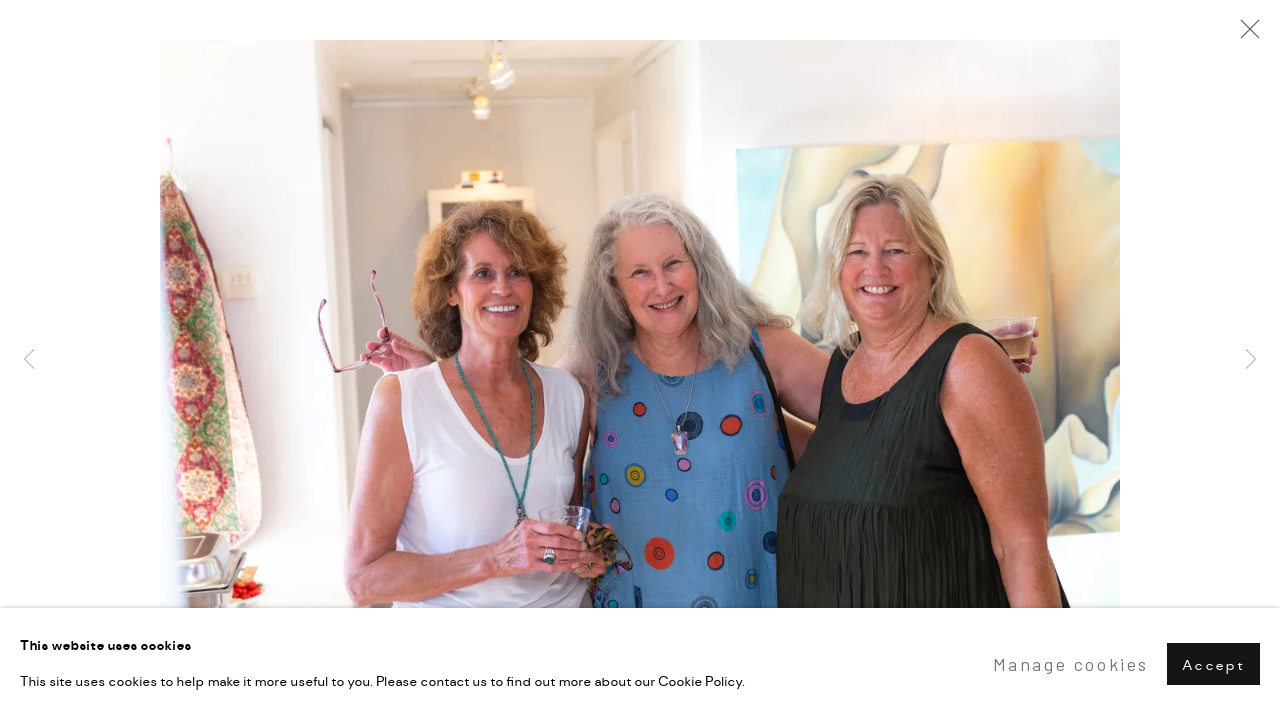

--- FILE ---
content_type: text/css; charset=utf-8
request_url: https://www.rumitree.com/core/dynamic_base.css?c=27042050002205&g=bc25fc2a819761e39073442e10277df0
body_size: 214
content:



    
	/* Gallery core base.css */

	@import url(/lib/g/2.0/styles/base.css?c=27042050002205&g=bc25fc2a819761e39073442e10277df0);


	/* Theme base.css (gallery template websites) */

	@import url(/lib/g/themes/mode/2.1/styles/base.css?c=27042050002205&g=bc25fc2a819761e39073442e10277df0);


/* Local site base.css */

    @import url(/styles/base.css?c=27042050002205&g=bc25fc2a819761e39073442e10277df0);

    @import url(/core/user_custom.css?c=27042050002205&g=bc25fc2a819761e39073442e10277df0);


--- FILE ---
content_type: text/css; charset=utf-8
request_url: https://www.rumitree.com/core/dynamic_main.css?c=27042050002205&g=bc25fc2a819761e39073442e10277df0
body_size: 222
content:



	/* Core layout styles */
	@import url(/lib/g/2.0/styles/layout.css?c=27042050002205&g=bc25fc2a819761e39073442e10277df0);
	
	

		/* Theme main.css (gallery template websites) */
		@import url(/lib/g/themes/mode/2.1/styles/layout.css?c=27042050002205&g=bc25fc2a819761e39073442e10277df0);
	
	/* Theme preset */
		
	
	

/* Website main.css */
	@import url(/styles/main.css?c=27042050002205&g=bc25fc2a819761e39073442e10277df0);







--- FILE ---
content_type: text/css; charset=utf-8
request_url: https://www.rumitree.com/core/user_custom.css?c=27042050002205&g=bc25fc2a819761e39073442e10277df0
body_size: 5172
content:




    
/* CSS imports ------------------- */


            /* Forced mobile nav on all sizes ------------------- */
            @import url('/lib/g/2.0/styles/responsive_topnav.css');
            
                @import url('/lib/g/themes/mode/2.1/styles/responsive_topnav.css');
            
            

    
    /* Font imports ------------------- */

        @import url(https://fonts.googleapis.com/css2?family=Barlow:ital,wght@0,300;0,400;0,500;1,300;1,400;1,500&display=swap);
    
    

        
    /* Background colour --------------*/





    


    #header.header_transparent .dropdown-mask {
        background-color: transparent !important;
    }
    

    
    
    

    


/* Fonts----------------------------- */

    /* Main body font ------------------- */

    /* Heading and emphasis font ------------------- */
        #logo a, #footer,
        #home_splash .content,
        .navigation ul li a,
        .link, .link a, .page_stats,
        .subheading span,
        .subheading, .subtitle, .poster, .date, .price,
        #hero_heading,
        #hero_header .title, #hero_header .subtitle,
        h1, h2, h3, h4, h5, h6,
        .fullscreen_slideshow .hero_splash_text,
        .records_list ul li .content .title, 
        .records_list ul li .content .artist,
        #cover_page_slideshow_pager,
        #mc_embed_signup input.button,
        .countdown_clock,
        #artists-browser .artists-browser-label,
        .artists-browser .artists-browser-label {
                font-family: 'Barlow', Sans-Serif;
                


        }


    /* Navigation font ------------------- */

    
    /* User custom html-font sizing ------------------- */
    
      
        html {
            font-size: 10.25px;
        }
    
    
    /* Title - Heading spacing and transform ------------------- */
        
        
                /* Dynamically adjust font sizes so that headings and titles look larger (as lowercase appears smaller than uppercase) while the body size remains the same -------------------------- */
                
                html {
                    font-size: 14.86px;
                }
                body {
                    font-size: 1.00016823688rem;
                    line-height: 2.48rem;
                }
        
        
        
        h1, h2, h3, h4, h5, h6, #hero_header .title, .fullscreen_slideshow .hero_splash_text,
        #logo a,
        .navigation ul li a,
        #slide_nav_reveal,
        #header_quick_search .inputField,
        #header_quick_search input,
        #header_quick_search select,
        #header_quick_search textarea,
        #header_quick_search #header_quicksearch_btn,
        #footer #artlogic,
        #footer #copyright,
        #footer #copyright .copyright-text,
        #footer .small-links-container,
        .page-artists h1 #artist_years,
        .page-artists h1 .artist_years,
        .event-details-wrapper .event-details span,
        .subsection-press .records_list .content .link a,
        .section-press .records_list .content .link a,
        #store_cart_widget,
        .fullscreen_slideshow .hero_splash_text,
        .fullscreen_slideshow .hero_splash_text .title,
        .fullscreen_slideshow ul li .content h2,
        .fullscreen_slideshow ul li .content h2 a,
        .fullscreen_slideshow ul li .content h2 a:visited,
        .fullscreen_slideshow ul li .content h2 a .separator,
        .fullscreen_slideshow ul li .content h2 a .h1_subtitle,
        #image_gallery #content_module h3,
        .records_list .content h2,
        .records_list .content .subtitle,
        .records_list .content .date,
        .records_list .content .location ,
        .records_list ul li .content .title,
        .records_list ul li .content .artist,
        .feature_panels .panel_image_text_adjacent .content h2,
        .feature_list ul li .content h2,
        .feature_list ul li .content .subtitle,
        .feature_list ul li .content .date,
        .feature_list ul li .content .location,
        .full_list ul li .content h2,
        .full_list ul li .content .subtitle,
        .full_list ul li .content .date,
        .records_list.detail_expand_grid .expander_detail #image_gallery #content_module .subtitle,
        .link,
        .button,
        .simple_list ul li,
        #social_links_list ul li,
        .page_stats .ps_item,
        .page_stats .ps_pages,
        #protected_path_login #container h1,
        #protected_path_login #container label,
        .subheading,
        .poster,
        .subtitle,
        .h1_subtitle,
        .location ,
        .date,
        .price,
        #fancybox-title-main .artist strong,
        #mc_embed_signup input.button,
        #home_splash .content,
        #hero_header .subtitle,
        .feature_panels .panel_hero .hero_heading .subtitle,
        #hero_header .inner,
        .feature_panels .panel_hero .hero_heading > h2,
        .feature_panels .panel_hero .hero_heading > a > h2,
        #cover_page_slideshow_pager,
        #artists-browser,
        .artists-browser ,
        .exhibition-header .h1_subtitle,
        #top_nav #full_nav .has_dropdown_items .dropdown-btn,
        #top_nav #full_nav .has_dropdown_items_mobile .dropdown-btn{
                text-transform: none;
        }

/* Text colours----------------------------- */


    /* Heading and emphasis text colour ------------------- */

    /* Colour None */


    /* Subheading and secondary emphasis text colour ------------------- */

        input, select, textarea,
        .navigation ul li a, .navigation ul li a:visited,
        .records_list .content .description,
        .records_list ul li .content .description,
        
        .subheading, .subtitle, 
        .records_list .content .subtitle,
        .feature_list ul li .content .subtitle,
        .records_list .content .date,
        .records_list .content .location,
        .section-publications .records_list .content .description,
        .image_list ul li .content .title,
        .flow_list ul li .content .title,
        .page_stats .ps_pages, .page_stats .ps_item,
        .price, .date, .location,
        .poster, .subtitle,
        .records_list ul li a:not(.website_contact_form):not(.buy_enquire_detail_link),
        .records_list ul li a:not(.website_contact_form):not(.buy_enquire_detail_link):visited,
        #image_gallery #content_module .detail_view_module,
        .image_list ul li .content,
        .flow_list ul li .content,
        .tile_list ul li .content,
        .tile_list ul li .content .title,
        #shopping_cart_information td.sc_cell_item .details,
        #sc_total_price_container .order_total_wrapper,
        #footer, #footer a:not(.submit_button), #footer a:visited:not(.submit_button),
        .page-artworks #image_gallery .subtitle, 
        .page-artworks .image_list ul li .content,
        .records_list ul li .signed_and_dated,
        .records_list ul li .dimensions,
        .records_list ul li .medium,
        .records_list ul li .read_more_label,
        .records_list ul li .series,
        #artists-browser,
        .artists-browser ,
        .buy_now_enquire>.enquire_button_container.clearwithin > .button > a{
            color: #000000;
        }
        .page_stats .disabled, .ps_item.disabled {
            color: #000000;
            opacity: 0.5;
        }
            .link, .link span, .link a, .link a:visited, #mc_embed_signup input.button {
                color: #000000;
            }

    /* Body/main text colour ------------------- */



    /* Link text color ------------------- */

    

    /* Header layout ------------------- */

    
    
    

    /* Dynamically created grid layout css ------------------- */
    


 /* artfairs - tile_list scatter_list-------------------------------------- */

@media screen and (min-width:1250px) {.records_list.tile_list.scatter_list.grid_dynamic_layout_artfairs ul { width:33.33%; margin-left:8.33%;margin-right:8.33%;}}

                            
                            .records_list.feature_list.grid_dynamic_layout_artfairs:not(.grid_dynamic_layout_exhibitions_featured) ul li .image::after { display:none; }

                            .records_list.feature_list.grid_dynamic_layout_artfairs:not(.grid_dynamic_layout_exhibitions_featured) ul li .image > span { display:block; position: static }

                        
                            .records_list.grid_dynamic_layout_artfairs ul li .image > span.objectfit-fallback-bg { background-size:contain; }

                        .records_list.grid_dynamic_layout_artfairs ul li .image > span { -webkit-justify-content:center; justify-content: center; -webkit-align-items:center; -ms-flex-align: center; align-items: center; }

                                
                                    .records_list.grid_dynamic_layout_artfairs ul li .image::after { padding-top:100.0%; }

                                @media screen and (min-width:1250px) {

                            .records_list.grid_dynamic_layout_artfairs .tile_list_formatted { margin-right: -20px; }

                            .records_list.grid_dynamic_layout_artfairs .tile_list_formatted ul { padding-right: 20px; }

                            }
                        


 /* instagram - image_list-------------------------------------- */

@media screen and (min-width:1250px) {.records_list.grid_dynamic_layout_instagram:not(.feature_list) > ul > li { width:50.0% }}

                            
                            .records_list.feature_list.grid_dynamic_layout_instagram:not(.grid_dynamic_layout_exhibitions_featured) ul li .image::after { display:none; }

                            .records_list.feature_list.grid_dynamic_layout_instagram:not(.grid_dynamic_layout_exhibitions_featured) ul li .image > span { display:block; position: static }

                        
                            .records_list.grid_dynamic_layout_instagram ul li .image > span.objectfit-fallback-bg { background-size:contain; }

                        .records_list.grid_dynamic_layout_instagram ul li .image > span { -webkit-justify-content:center; justify-content: center; -webkit-align-items:center; -ms-flex-align: center; align-items: center; }

                                
                                    .records_list.grid_dynamic_layout_instagram ul li .image::after { padding-top:100.0%; }

                                @media screen and (min-width:1250px) {

                                .records_list.grid_dynamic_layout_instagram > ul { margin-right: -20px; }

                                .records_list.grid_dynamic_layout_instagram > ul > li { padding-right: 20px; }

                                }
                            


 /* artworks - tile_list scatter_list-------------------------------------- */

@media screen and (min-width:1250px) {.records_list.tile_list.scatter_list.grid_dynamic_layout_artworks ul { width:33.33%; margin-left:8.33%;margin-right:8.33%;}}

                            
                            .records_list.feature_list.grid_dynamic_layout_artworks:not(.grid_dynamic_layout_exhibitions_featured) ul li .image::after { display:none; }

                            .records_list.feature_list.grid_dynamic_layout_artworks:not(.grid_dynamic_layout_exhibitions_featured) ul li .image > span { display:block; position: static }

                        
                            .records_list.grid_dynamic_layout_artworks ul li .image > span.objectfit-fallback-bg { background-size:contain; }

                        .records_list.grid_dynamic_layout_artworks ul li .image > span { -webkit-justify-content:center; justify-content: center; -webkit-align-items:center; -ms-flex-align: center; align-items: center; }

                                
                                    .records_list.grid_dynamic_layout_artworks ul li .image::after { padding-top:100.0%; }

                                @media screen and (min-width:1250px) {

                            .records_list.grid_dynamic_layout_artworks .tile_list_formatted { margin-right: -20px; }

                            .records_list.grid_dynamic_layout_artworks .tile_list_formatted ul { padding-right: 20px; }

                            }
                        


 /* default image grid - tile_list scatter_list-------------------------------------- */

@media screen and (min-width:1250px) {.records_list.tile_list.scatter_list.grid_dynamic_layout_default_image_grid ul { width:33.33%; margin-left:8.33%;margin-right:8.33%;}}

                            
                            .records_list.feature_list.grid_dynamic_layout_default_image_grid:not(.grid_dynamic_layout_exhibitions_featured) ul li .image::after { display:none; }

                            .records_list.feature_list.grid_dynamic_layout_default_image_grid:not(.grid_dynamic_layout_exhibitions_featured) ul li .image > span { display:block; position: static }

                        
                            .records_list.grid_dynamic_layout_default_image_grid ul li .image > span.objectfit-fallback-bg { background-size:contain; }

                        .records_list.grid_dynamic_layout_default_image_grid ul li .image > span { -webkit-justify-content:center; justify-content: center; -webkit-align-items:center; -ms-flex-align: center; align-items: center; }

                                
                                    .records_list.grid_dynamic_layout_default_image_grid ul li .image::after { padding-top:100.0%; }

                                @media screen and (min-width:1250px) {

                            .records_list.grid_dynamic_layout_default_image_grid .tile_list_formatted { margin-right: -20px; }

                            .records_list.grid_dynamic_layout_default_image_grid .tile_list_formatted ul { padding-right: 20px; }

                            }
                        


 /* video - tile_list scatter_list-------------------------------------- */

@media screen and (min-width:1250px) {.records_list.tile_list.scatter_list.grid_dynamic_layout_video ul { width:33.33%; margin-left:8.33%;margin-right:8.33%;}}

                            
                                .records_list.grid_dynamic_layout_video ul li img { object-fit: cover; width: 100%; height: 100%; }

                                .records_list.grid_dynamic_layout_video ul li .image > span.objectfit-fallback-bg { background-size:cover; }

                                .records_list.grid_dynamic_layout_video ul li .image > span > a { height: 100%; }

                                .browser-msie .records_list.grid_dynamic_layout_video ul li img { font-family:object-fit; }

                                .browser-msie .records_list.grid_dynamic_layout_video ul li img:first-letter { font-family:object-fit; }

                            
                                .records_list.grid_dynamic_layout_video ul li .image::after {display:block;}
                                .records_list.grid_dynamic_layout_video ul li .image > span {position: absolute;}

                            
                                    .records_list.grid_dynamic_layout_video ul li .image::after { padding-top:66.6666666667%; }

                                @media screen and (min-width:1250px) {

                            .records_list.grid_dynamic_layout_video .tile_list_formatted { margin-right: -20px; }

                            .records_list.grid_dynamic_layout_video .tile_list_formatted ul { padding-right: 20px; }

                            }
                        


 /* default grid - tile_list scatter_list-------------------------------------- */

@media screen and (min-width:1250px) {.records_list.tile_list.scatter_list.grid_dynamic_layout_default_grid ul { width:33.33%; margin-left:8.33%;margin-right:8.33%;}}

                            
                            .records_list.feature_list.grid_dynamic_layout_default_grid:not(.grid_dynamic_layout_exhibitions_featured) ul li .image::after { display:none; }

                            .records_list.feature_list.grid_dynamic_layout_default_grid:not(.grid_dynamic_layout_exhibitions_featured) ul li .image > span { display:block; position: static }

                        
                            .records_list.grid_dynamic_layout_default_grid ul li .image > span.objectfit-fallback-bg { background-size:contain; }

                        .records_list.grid_dynamic_layout_default_grid ul li .image > span { -webkit-justify-content:center; justify-content: center; -webkit-align-items:center; -ms-flex-align: center; align-items: center; }

                                
                                    .records_list.grid_dynamic_layout_default_grid ul li .image::after { padding-top:100.0%; }

                                @media screen and (min-width:1250px) {

                            .records_list.grid_dynamic_layout_default_grid .tile_list_formatted { margin-right: -20px; }

                            .records_list.grid_dynamic_layout_default_grid .tile_list_formatted ul { padding-right: 20px; }

                            }
                        


 /* artists - tile_list scatter_list-------------------------------------- */

@media screen and (min-width:1250px) {.records_list.tile_list.scatter_list.grid_dynamic_layout_artists ul { width:25.0%; margin-left:4.16%;margin-right:4.16%;}}

                            
                            .records_list.feature_list.grid_dynamic_layout_artists:not(.grid_dynamic_layout_exhibitions_featured) ul li .image::after { display:none; }

                            .records_list.feature_list.grid_dynamic_layout_artists:not(.grid_dynamic_layout_exhibitions_featured) ul li .image > span { display:block; position: static }

                        
                            .records_list.grid_dynamic_layout_artists ul li .image > span.objectfit-fallback-bg { background-size:contain; }

                        .records_list.grid_dynamic_layout_artists ul li .image > span { -webkit-justify-content:center; justify-content: center; -webkit-align-items:center; -ms-flex-align: center; align-items: center; }

                                
                                    .records_list.grid_dynamic_layout_artists ul li .image::after { padding-top:100.0%; }

                                @media screen and (min-width:1250px) {

                            .records_list.grid_dynamic_layout_artists .tile_list_formatted { margin-right: -20px; }

                            .records_list.grid_dynamic_layout_artists .tile_list_formatted ul { padding-right: 20px; }

                            }
                        


 /* video featured - feature_list-------------------------------------- */

@media screen and (min-width:1250px) {.records_list.feature_list.grid_dynamic_layout_video_featured ul { width:100%;}}

                            
                            .records_list.feature_list.grid_dynamic_layout_video_featured:not(.grid_dynamic_layout_exhibitions_featured) ul li .image::after { display:none; }

                            .records_list.feature_list.grid_dynamic_layout_video_featured:not(.grid_dynamic_layout_exhibitions_featured) ul li .image > span { display:block; position: static }

                        
                            .records_list.grid_dynamic_layout_video_featured ul li .image > span.objectfit-fallback-bg { background-size:contain; }

                        .records_list.grid_dynamic_layout_video_featured ul li .image > span { -webkit-justify-content:center; justify-content: center; -webkit-align-items:center; -ms-flex-align: center; align-items: center; }

                                
                                    .records_list.grid_dynamic_layout_video_featured ul li .image::after { padding-top:100.0%; }

                                


 /* artist works categories - image_list-------------------------------------- */

@media screen and (min-width:1250px) {.records_list.grid_dynamic_layout_artist_works_categories:not(.feature_list) > ul > li { width:33.33% }}

                            
                            .records_list.feature_list.grid_dynamic_layout_artist_works_categories:not(.grid_dynamic_layout_exhibitions_featured) ul li .image::after { display:none; }

                            .records_list.feature_list.grid_dynamic_layout_artist_works_categories:not(.grid_dynamic_layout_exhibitions_featured) ul li .image > span { display:block; position: static }

                        
                            .records_list.grid_dynamic_layout_artist_works_categories ul li .image > span.objectfit-fallback-bg { background-size:contain; }

                        .records_list.grid_dynamic_layout_artist_works_categories ul li .image > span { -webkit-justify-content:center; justify-content: center; -webkit-align-items:center; -ms-flex-align: center; align-items: center; }

                                
                                    .records_list.grid_dynamic_layout_artist_works_categories ul li .image::after { padding-top:100.0%; }

                                @media screen and (min-width:1250px) {

                                .records_list.grid_dynamic_layout_artist_works_categories > ul { margin-right: -20px; }

                                .records_list.grid_dynamic_layout_artist_works_categories > ul > li { padding-right: 20px; }

                                }
                            


 /* exhibitions - tile_list scatter_list-------------------------------------- */

@media screen and (min-width:1250px) {.records_list.tile_list.scatter_list.grid_dynamic_layout_exhibitions ul { width:33.33%; margin-left:8.33%;margin-right:8.33%;}}

                            
                            .records_list.feature_list.grid_dynamic_layout_exhibitions:not(.grid_dynamic_layout_exhibitions_featured) ul li .image::after { display:none; }

                            .records_list.feature_list.grid_dynamic_layout_exhibitions:not(.grid_dynamic_layout_exhibitions_featured) ul li .image > span { display:block; position: static }

                        
                            .records_list.grid_dynamic_layout_exhibitions ul li .image > span.objectfit-fallback-bg { background-size:contain; }

                        .records_list.grid_dynamic_layout_exhibitions ul li .image > span { -webkit-justify-content:center; justify-content: center; -webkit-align-items:center; -ms-flex-align: center; align-items: center; }

                                
                                    .records_list.grid_dynamic_layout_exhibitions ul li .image::after { padding-top:100.0%; }

                                @media screen and (min-width:1250px) {

                            .records_list.grid_dynamic_layout_exhibitions .tile_list_formatted { margin-right: -20px; }

                            .records_list.grid_dynamic_layout_exhibitions .tile_list_formatted ul { padding-right: 20px; }

                            }
                        


 /* events works - tile_list scatter_list-------------------------------------- */

@media screen and (min-width:1250px) {.records_list.tile_list.scatter_list.grid_dynamic_layout_events ul { width:33.33%; margin-left:8.33%;margin-right:8.33%;}}

                            
                            .records_list.feature_list.grid_dynamic_layout_events:not(.grid_dynamic_layout_exhibitions_featured) ul li .image::after { display:none; }

                            .records_list.feature_list.grid_dynamic_layout_events:not(.grid_dynamic_layout_exhibitions_featured) ul li .image > span { display:block; position: static }

                        
                            .records_list.grid_dynamic_layout_events ul li .image > span.objectfit-fallback-bg { background-size:contain; }

                        .records_list.grid_dynamic_layout_events ul li .image > span { -webkit-justify-content:center; justify-content: center; -webkit-align-items:center; -ms-flex-align: center; align-items: center; }

                                
                                    .records_list.grid_dynamic_layout_events ul li .image::after { padding-top:100.0%; }

                                @media screen and (min-width:1250px) {

                            .records_list.grid_dynamic_layout_events .tile_list_formatted { margin-right: -20px; }

                            .records_list.grid_dynamic_layout_events .tile_list_formatted ul { padding-right: 20px; }

                            }
                        


 /* exhibitions installation - tile_list scatter_list-------------------------------------- */

@media screen and (min-width:1250px) {.records_list.tile_list.scatter_list.grid_dynamic_layout_exhibitions_installation ul { width:33.33%; margin-left:8.33%;margin-right:8.33%;}}

                            
                            .records_list.feature_list.grid_dynamic_layout_exhibitions_installation:not(.grid_dynamic_layout_exhibitions_featured) ul li .image::after { display:none; }

                            .records_list.feature_list.grid_dynamic_layout_exhibitions_installation:not(.grid_dynamic_layout_exhibitions_featured) ul li .image > span { display:block; position: static }

                        
                            .records_list.grid_dynamic_layout_exhibitions_installation ul li .image > span.objectfit-fallback-bg { background-size:contain; }

                        .records_list.grid_dynamic_layout_exhibitions_installation ul li .image > span { -webkit-justify-content:center; justify-content: center; -webkit-align-items:center; -ms-flex-align: center; align-items: center; }

                                
                                    .records_list.grid_dynamic_layout_exhibitions_installation ul li .image::after { padding-top:100.0%; }

                                @media screen and (min-width:1250px) {

                            .records_list.grid_dynamic_layout_exhibitions_installation .tile_list_formatted { margin-right: -20px; }

                            .records_list.grid_dynamic_layout_exhibitions_installation .tile_list_formatted ul { padding-right: 20px; }

                            }
                        


 /* artist installation - tile_list scatter_list-------------------------------------- */

@media screen and (min-width:1250px) {.records_list.tile_list.scatter_list.grid_dynamic_layout_artist_installation ul { width:33.33%; margin-left:8.33%;margin-right:8.33%;}}

                            
                            .records_list.feature_list.grid_dynamic_layout_artist_installation:not(.grid_dynamic_layout_exhibitions_featured) ul li .image::after { display:none; }

                            .records_list.feature_list.grid_dynamic_layout_artist_installation:not(.grid_dynamic_layout_exhibitions_featured) ul li .image > span { display:block; position: static }

                        
                            .records_list.grid_dynamic_layout_artist_installation ul li .image > span.objectfit-fallback-bg { background-size:contain; }

                        .records_list.grid_dynamic_layout_artist_installation ul li .image > span { -webkit-justify-content:center; justify-content: center; -webkit-align-items:center; -ms-flex-align: center; align-items: center; }

                                
                                    .records_list.grid_dynamic_layout_artist_installation ul li .image::after { padding-top:100.0%; }

                                @media screen and (min-width:1250px) {

                            .records_list.grid_dynamic_layout_artist_installation .tile_list_formatted { margin-right: -20px; }

                            .records_list.grid_dynamic_layout_artist_installation .tile_list_formatted ul { padding-right: 20px; }

                            }
                        


 /* blog - reading_list-------------------------------------- */


                                .records_list.grid_dynamic_layout_blog ul li img { object-fit: cover; width: 100%; height: 100%; }

                                .records_list.grid_dynamic_layout_blog ul li .image > span.objectfit-fallback-bg { background-size:cover; }

                                .records_list.grid_dynamic_layout_blog ul li .image > span > a { height: 100%; }

                                .browser-msie .records_list.grid_dynamic_layout_blog ul li img { font-family:object-fit; }

                                .browser-msie .records_list.grid_dynamic_layout_blog ul li img:first-letter { font-family:object-fit; }

                            
                                    .records_list.grid_dynamic_layout_blog ul li .image::after { padding-top:66.6666666667%; }

                                


 /* store featured - feature_list-------------------------------------- */

@media screen and (min-width:1250px) {.records_list.feature_list.grid_dynamic_layout_store_featured ul { width:100%;}}

                            
                            .records_list.feature_list.grid_dynamic_layout_store_featured:not(.grid_dynamic_layout_exhibitions_featured) ul li .image::after { display:none; }

                            .records_list.feature_list.grid_dynamic_layout_store_featured:not(.grid_dynamic_layout_exhibitions_featured) ul li .image > span { display:block; position: static }

                        
                            .records_list.grid_dynamic_layout_store_featured ul li .image > span.objectfit-fallback-bg { background-size:contain; }

                        .records_list.grid_dynamic_layout_store_featured ul li .image > span { -webkit-justify-content:center; justify-content: center; -webkit-align-items:center; -ms-flex-align: center; align-items: center; }

                                
                                    .records_list.grid_dynamic_layout_store_featured ul li .image::after { padding-top:100.0%; }

                                


 /* events featured - feature_list-------------------------------------- */

@media screen and (min-width:1250px) {.records_list.feature_list.grid_dynamic_layout_events_featured ul { width:100%;}}

                            
                            .records_list.feature_list.grid_dynamic_layout_events_featured:not(.grid_dynamic_layout_exhibitions_featured) ul li .image::after { display:none; }

                            .records_list.feature_list.grid_dynamic_layout_events_featured:not(.grid_dynamic_layout_exhibitions_featured) ul li .image > span { display:block; position: static }

                        
                            .records_list.grid_dynamic_layout_events_featured ul li .image > span.objectfit-fallback-bg { background-size:contain; }

                        .records_list.grid_dynamic_layout_events_featured ul li .image > span { -webkit-justify-content:center; justify-content: center; -webkit-align-items:center; -ms-flex-align: center; align-items: center; }

                                
                                    .records_list.grid_dynamic_layout_events_featured ul li .image::after { padding-top:100.0%; }

                                


 /* artwork categories landing - tile_list scatter_list-------------------------------------- */

@media screen and (min-width:1250px) {.records_list.tile_list.scatter_list.grid_dynamic_layout_artwork_categories_landing ul { width:33.33%; margin-left:8.33%;margin-right:8.33%;}}

                            
                            .records_list.feature_list.grid_dynamic_layout_artwork_categories_landing:not(.grid_dynamic_layout_exhibitions_featured) ul li .image::after { display:none; }

                            .records_list.feature_list.grid_dynamic_layout_artwork_categories_landing:not(.grid_dynamic_layout_exhibitions_featured) ul li .image > span { display:block; position: static }

                        
                            .records_list.grid_dynamic_layout_artwork_categories_landing ul li .image > span.objectfit-fallback-bg { background-size:contain; }

                        .records_list.grid_dynamic_layout_artwork_categories_landing ul li .image > span { -webkit-justify-content:center; justify-content: center; -webkit-align-items:center; -ms-flex-align: center; align-items: center; }

                                
                                    .records_list.grid_dynamic_layout_artwork_categories_landing ul li .image::after { padding-top:100.0%; }

                                @media screen and (min-width:1250px) {

                            .records_list.grid_dynamic_layout_artwork_categories_landing .tile_list_formatted { margin-right: -20px; }

                            .records_list.grid_dynamic_layout_artwork_categories_landing .tile_list_formatted ul { padding-right: 20px; }

                            }
                        


 /* events - tile_list scatter_list-------------------------------------- */

@media screen and (min-width:1250px) {.records_list.tile_list.scatter_list.grid_dynamic_layout_events ul { width:33.33%; margin-left:8.33%;margin-right:8.33%;}}

                            
                            .records_list.feature_list.grid_dynamic_layout_events:not(.grid_dynamic_layout_exhibitions_featured) ul li .image::after { display:none; }

                            .records_list.feature_list.grid_dynamic_layout_events:not(.grid_dynamic_layout_exhibitions_featured) ul li .image > span { display:block; position: static }

                        
                            .records_list.grid_dynamic_layout_events ul li .image > span.objectfit-fallback-bg { background-size:contain; }

                        .records_list.grid_dynamic_layout_events ul li .image > span { -webkit-justify-content:center; justify-content: center; -webkit-align-items:center; -ms-flex-align: center; align-items: center; }

                                
                                    .records_list.grid_dynamic_layout_events ul li .image::after { padding-top:100.0%; }

                                @media screen and (min-width:1250px) {

                            .records_list.grid_dynamic_layout_events .tile_list_formatted { margin-right: -20px; }

                            .records_list.grid_dynamic_layout_events .tile_list_formatted ul { padding-right: 20px; }

                            }
                        


 /* store - tile_list scatter_list-------------------------------------- */

@media screen and (min-width:1250px) {.records_list.tile_list.scatter_list.grid_dynamic_layout_store ul { width:33.33%; margin-left:8.33%;margin-right:8.33%;}}

                            
                            .records_list.feature_list.grid_dynamic_layout_store:not(.grid_dynamic_layout_exhibitions_featured) ul li .image::after { display:none; }

                            .records_list.feature_list.grid_dynamic_layout_store:not(.grid_dynamic_layout_exhibitions_featured) ul li .image > span { display:block; position: static }

                        
                            .records_list.grid_dynamic_layout_store ul li .image > span.objectfit-fallback-bg { background-size:contain; }

                        .records_list.grid_dynamic_layout_store ul li .image > span { -webkit-justify-content:center; justify-content: center; -webkit-align-items:center; -ms-flex-align: center; align-items: center; }

                                
                                    .records_list.grid_dynamic_layout_store ul li .image::after { padding-top:100.0%; }

                                @media screen and (min-width:1250px) {

                            .records_list.grid_dynamic_layout_store .tile_list_formatted { margin-right: -20px; }

                            .records_list.grid_dynamic_layout_store .tile_list_formatted ul { padding-right: 20px; }

                            }
                        


 /* default feature grid - feature_list-------------------------------------- */

@media screen and (min-width:1250px) {.records_list.feature_list.grid_dynamic_layout_default_feature_grid ul { width:100%;}}

                            
                            .records_list.feature_list.grid_dynamic_layout_default_feature_grid:not(.grid_dynamic_layout_exhibitions_featured) ul li .image::after { display:none; }

                            .records_list.feature_list.grid_dynamic_layout_default_feature_grid:not(.grid_dynamic_layout_exhibitions_featured) ul li .image > span { display:block; position: static }

                        
                            .records_list.grid_dynamic_layout_default_feature_grid ul li .image > span.objectfit-fallback-bg { background-size:contain; }

                        .records_list.grid_dynamic_layout_default_feature_grid ul li .image > span { -webkit-justify-content:center; justify-content: center; -webkit-align-items:center; -ms-flex-align: center; align-items: center; }

                                
                                    .records_list.grid_dynamic_layout_default_feature_grid ul li .image::after { padding-top:100.0%; }

                                


 /* feature panels - tile_list scatter_list-------------------------------------- */

@media screen and (min-width:1250px) {.records_list.tile_list.scatter_list.grid_dynamic_layout_feature_panels ul { width:33.33%; margin-left:8.33%;margin-right:8.33%;}}

                            
                            .records_list.feature_list.grid_dynamic_layout_feature_panels:not(.grid_dynamic_layout_exhibitions_featured) ul li .image::after { display:none; }

                            .records_list.feature_list.grid_dynamic_layout_feature_panels:not(.grid_dynamic_layout_exhibitions_featured) ul li .image > span { display:block; position: static }

                        
                            .records_list.grid_dynamic_layout_feature_panels ul li .image > span.objectfit-fallback-bg { background-size:contain; }

                        .records_list.grid_dynamic_layout_feature_panels ul li .image > span { -webkit-justify-content:center; justify-content: center; -webkit-align-items:center; -ms-flex-align: center; align-items: center; }

                                
                                    .records_list.grid_dynamic_layout_feature_panels ul li .image::after { padding-top:100.0%; }

                                @media screen and (min-width:1250px) {

                            .records_list.grid_dynamic_layout_feature_panels .tile_list_formatted { margin-right: -20px; }

                            .records_list.grid_dynamic_layout_feature_panels .tile_list_formatted ul { padding-right: 20px; }

                            }
                        


 /* exhibitions works - tile_list scatter_list-------------------------------------- */

@media screen and (min-width:1250px) {.records_list.tile_list.scatter_list.grid_dynamic_layout_exhibitions_works ul { width:33.33%; margin-left:8.33%;margin-right:8.33%;}}

                            
                            .records_list.feature_list.grid_dynamic_layout_exhibitions_works:not(.grid_dynamic_layout_exhibitions_featured) ul li .image::after { display:none; }

                            .records_list.feature_list.grid_dynamic_layout_exhibitions_works:not(.grid_dynamic_layout_exhibitions_featured) ul li .image > span { display:block; position: static }

                        
                            .records_list.grid_dynamic_layout_exhibitions_works ul li .image > span.objectfit-fallback-bg { background-size:contain; }

                        .records_list.grid_dynamic_layout_exhibitions_works ul li .image > span { -webkit-justify-content:center; justify-content: center; -webkit-align-items:center; -ms-flex-align: center; align-items: center; }

                                
                                    .records_list.grid_dynamic_layout_exhibitions_works ul li .image::after { padding-top:100.0%; }

                                @media screen and (min-width:1250px) {

                            .records_list.grid_dynamic_layout_exhibitions_works .tile_list_formatted { margin-right: -20px; }

                            .records_list.grid_dynamic_layout_exhibitions_works .tile_list_formatted ul { padding-right: 20px; }

                            }
                        


 /* publications featured - feature_list-------------------------------------- */

@media screen and (min-width:1250px) {.records_list.feature_list.grid_dynamic_layout_publications_featured ul { width:100%;}}

                            
                            .records_list.feature_list.grid_dynamic_layout_publications_featured:not(.grid_dynamic_layout_exhibitions_featured) ul li .image::after { display:none; }

                            .records_list.feature_list.grid_dynamic_layout_publications_featured:not(.grid_dynamic_layout_exhibitions_featured) ul li .image > span { display:block; position: static }

                        
                            .records_list.grid_dynamic_layout_publications_featured ul li .image > span.objectfit-fallback-bg { background-size:contain; }

                        .records_list.grid_dynamic_layout_publications_featured ul li .image > span { -webkit-justify-content:center; justify-content: center; -webkit-align-items:center; -ms-flex-align: center; align-items: center; }

                                
                                    .records_list.grid_dynamic_layout_publications_featured ul li .image::after { padding-top:100.0%; }

                                


 /* press featured - feature_list-------------------------------------- */

@media screen and (min-width:1250px) {.records_list.feature_list.grid_dynamic_layout_press_featured ul { width:100%;}}

                            
                            .records_list.feature_list.grid_dynamic_layout_press_featured:not(.grid_dynamic_layout_exhibitions_featured) ul li .image::after { display:none; }

                            .records_list.feature_list.grid_dynamic_layout_press_featured:not(.grid_dynamic_layout_exhibitions_featured) ul li .image > span { display:block; position: static }

                        
                            .records_list.grid_dynamic_layout_press_featured ul li .image > span.objectfit-fallback-bg { background-size:contain; }

                        .records_list.grid_dynamic_layout_press_featured ul li .image > span { -webkit-justify-content:center; justify-content: center; -webkit-align-items:center; -ms-flex-align: center; align-items: center; }

                                
                                    .records_list.grid_dynamic_layout_press_featured ul li .image::after { padding-top:100.0%; }

                                


 /* news featured - feature_list-------------------------------------- */

@media screen and (min-width:1250px) {.records_list.feature_list.grid_dynamic_layout_news_featured ul { width:100%;}}

                            
                            .records_list.feature_list.grid_dynamic_layout_news_featured:not(.grid_dynamic_layout_exhibitions_featured) ul li .image::after { display:none; }

                            .records_list.feature_list.grid_dynamic_layout_news_featured:not(.grid_dynamic_layout_exhibitions_featured) ul li .image > span { display:block; position: static }

                        
                            .records_list.grid_dynamic_layout_news_featured ul li .image > span.objectfit-fallback-bg { background-size:contain; }

                        .records_list.grid_dynamic_layout_news_featured ul li .image > span { -webkit-justify-content:center; justify-content: center; -webkit-align-items:center; -ms-flex-align: center; align-items: center; }

                                
                                    .records_list.grid_dynamic_layout_news_featured ul li .image::after { padding-top:100.0%; }

                                


 /* artfairs featured - feature_list-------------------------------------- */

@media screen and (min-width:1250px) {.records_list.feature_list.grid_dynamic_layout_artfairs_featured ul { width:100%;}}

                            
                            .records_list.feature_list.grid_dynamic_layout_artfairs_featured:not(.grid_dynamic_layout_exhibitions_featured) ul li .image::after { display:none; }

                            .records_list.feature_list.grid_dynamic_layout_artfairs_featured:not(.grid_dynamic_layout_exhibitions_featured) ul li .image > span { display:block; position: static }

                        
                            .records_list.grid_dynamic_layout_artfairs_featured ul li .image > span.objectfit-fallback-bg { background-size:contain; }

                        .records_list.grid_dynamic_layout_artfairs_featured ul li .image > span { -webkit-justify-content:center; justify-content: center; -webkit-align-items:center; -ms-flex-align: center; align-items: center; }

                                
                                    .records_list.grid_dynamic_layout_artfairs_featured ul li .image::after { padding-top:100.0%; }

                                


 /* exhibitions featured - feature_list-------------------------------------- */

@media screen and (min-width:1250px) {.records_list.feature_list.grid_dynamic_layout_exhibitions_featured ul { width:100%;}}

                            
                            .records_list.feature_list.grid_dynamic_layout_exhibitions_featured:not(.grid_dynamic_layout_exhibitions_featured) ul li .image::after { display:none; }

                            .records_list.feature_list.grid_dynamic_layout_exhibitions_featured:not(.grid_dynamic_layout_exhibitions_featured) ul li .image > span { display:block; position: static }

                        
                            .records_list.grid_dynamic_layout_exhibitions_featured ul li .image > span.objectfit-fallback-bg { background-size:contain; }

                        .records_list.grid_dynamic_layout_exhibitions_featured ul li .image > span { -webkit-justify-content:center; justify-content: center; -webkit-align-items:center; -ms-flex-align: center; align-items: center; }

                                
                                    .records_list.grid_dynamic_layout_exhibitions_featured ul li .image::after { padding-top:100.0%; }

                                


 /* press - tile_list scatter_list-------------------------------------- */

@media screen and (min-width:1250px) {.records_list.tile_list.scatter_list.grid_dynamic_layout_press ul { width:33.33%; margin-left:8.33%;margin-right:8.33%;}}

                            
                            .records_list.feature_list.grid_dynamic_layout_press:not(.grid_dynamic_layout_exhibitions_featured) ul li .image::after { display:none; }

                            .records_list.feature_list.grid_dynamic_layout_press:not(.grid_dynamic_layout_exhibitions_featured) ul li .image > span { display:block; position: static }

                        
                            .records_list.grid_dynamic_layout_press ul li .image > span.objectfit-fallback-bg { background-size:contain; }

                        .records_list.grid_dynamic_layout_press ul li .image > span { -webkit-justify-content:center; justify-content: center; -webkit-align-items:center; -ms-flex-align: center; align-items: center; }

                                
                                    .records_list.grid_dynamic_layout_press ul li .image::after { padding-top:100.0%; }

                                @media screen and (min-width:1250px) {

                            .records_list.grid_dynamic_layout_press .tile_list_formatted { margin-right: -20px; }

                            .records_list.grid_dynamic_layout_press .tile_list_formatted ul { padding-right: 20px; }

                            }
                        


 /* news - tile_list scatter_list-------------------------------------- */

@media screen and (min-width:1250px) {.records_list.tile_list.scatter_list.grid_dynamic_layout_news ul { width:33.33%; margin-left:8.33%;margin-right:8.33%;}}

                            
                            .records_list.feature_list.grid_dynamic_layout_news:not(.grid_dynamic_layout_exhibitions_featured) ul li .image::after { display:none; }

                            .records_list.feature_list.grid_dynamic_layout_news:not(.grid_dynamic_layout_exhibitions_featured) ul li .image > span { display:block; position: static }

                        
                            .records_list.grid_dynamic_layout_news ul li .image > span.objectfit-fallback-bg { background-size:contain; }

                        .records_list.grid_dynamic_layout_news ul li .image > span { -webkit-justify-content:center; justify-content: center; -webkit-align-items:center; -ms-flex-align: center; align-items: center; }

                                
                                    .records_list.grid_dynamic_layout_news ul li .image::after { padding-top:100.0%; }

                                @media screen and (min-width:1250px) {

                            .records_list.grid_dynamic_layout_news .tile_list_formatted { margin-right: -20px; }

                            .records_list.grid_dynamic_layout_news .tile_list_formatted ul { padding-right: 20px; }

                            }
                        


 /* viewing rooms featured forthcoming - feature_list-------------------------------------- */

@media screen and (min-width:1250px) {.records_list.feature_list.grid_dynamic_layout_viewing_rooms_featured_forthcoming ul { width:100%;}}

                            
                            .records_list.feature_list.grid_dynamic_layout_viewing_rooms_featured_forthcoming:not(.grid_dynamic_layout_exhibitions_featured) ul li .image::after { display:none; }

                            .records_list.feature_list.grid_dynamic_layout_viewing_rooms_featured_forthcoming:not(.grid_dynamic_layout_exhibitions_featured) ul li .image > span { display:block; position: static }

                        
                            .records_list.grid_dynamic_layout_viewing_rooms_featured_forthcoming ul li .image > span.objectfit-fallback-bg { background-size:contain; }

                        .records_list.grid_dynamic_layout_viewing_rooms_featured_forthcoming ul li .image > span { -webkit-justify-content:center; justify-content: center; -webkit-align-items:center; -ms-flex-align: center; align-items: center; }

                                
                                    .records_list.grid_dynamic_layout_viewing_rooms_featured_forthcoming ul li .image::after { padding-top:100.0%; }

                                


 /* search - tile_list scatter_list-------------------------------------- */

@media screen and (min-width:1250px) {.records_list.tile_list.scatter_list.grid_dynamic_layout_search ul { width:33.33%; margin-left:8.33%;margin-right:8.33%;}}

                            
                            .records_list.feature_list.grid_dynamic_layout_search:not(.grid_dynamic_layout_exhibitions_featured) ul li .image::after { display:none; }

                            .records_list.feature_list.grid_dynamic_layout_search:not(.grid_dynamic_layout_exhibitions_featured) ul li .image > span { display:block; position: static }

                        
                            .records_list.grid_dynamic_layout_search ul li .image > span.objectfit-fallback-bg { background-size:contain; }

                        .records_list.grid_dynamic_layout_search ul li .image > span { -webkit-justify-content:center; justify-content: center; -webkit-align-items:center; -ms-flex-align: center; align-items: center; }

                                
                                    .records_list.grid_dynamic_layout_search ul li .image::after { padding-top:100.0%; }

                                @media screen and (min-width:1250px) {

                            .records_list.grid_dynamic_layout_search .tile_list_formatted { margin-right: -20px; }

                            .records_list.grid_dynamic_layout_search .tile_list_formatted ul { padding-right: 20px; }

                            }
                        


 /* viewing rooms featured - feature_list-------------------------------------- */

@media screen and (min-width:1250px) {.records_list.feature_list.grid_dynamic_layout_viewing_rooms_featured ul { width:100%;}}

                            
                            .records_list.feature_list.grid_dynamic_layout_viewing_rooms_featured:not(.grid_dynamic_layout_exhibitions_featured) ul li .image::after { display:none; }

                            .records_list.feature_list.grid_dynamic_layout_viewing_rooms_featured:not(.grid_dynamic_layout_exhibitions_featured) ul li .image > span { display:block; position: static }

                        
                            .records_list.grid_dynamic_layout_viewing_rooms_featured ul li .image > span.objectfit-fallback-bg { background-size:contain; }

                        .records_list.grid_dynamic_layout_viewing_rooms_featured ul li .image > span { -webkit-justify-content:center; justify-content: center; -webkit-align-items:center; -ms-flex-align: center; align-items: center; }

                                
                                    .records_list.grid_dynamic_layout_viewing_rooms_featured ul li .image::after { padding-top:100.0%; }

                                


 /* viewing rooms works - tile_list scatter_list-------------------------------------- */

@media screen and (min-width:1250px) {.records_list.tile_list.scatter_list.grid_dynamic_layout_viewing_rooms_works ul { width:33.33%; margin-left:8.33%;margin-right:8.33%;}}

                            
                            .records_list.feature_list.grid_dynamic_layout_viewing_rooms_works:not(.grid_dynamic_layout_exhibitions_featured) ul li .image::after { display:none; }

                            .records_list.feature_list.grid_dynamic_layout_viewing_rooms_works:not(.grid_dynamic_layout_exhibitions_featured) ul li .image > span { display:block; position: static }

                        
                            .records_list.grid_dynamic_layout_viewing_rooms_works ul li .image > span.objectfit-fallback-bg { background-size:contain; }

                        .records_list.grid_dynamic_layout_viewing_rooms_works ul li .image > span { -webkit-justify-content:center; justify-content: center; -webkit-align-items:center; -ms-flex-align: center; align-items: center; }

                                
                                    .records_list.grid_dynamic_layout_viewing_rooms_works ul li .image::after { padding-top:100.0%; }

                                @media screen and (min-width:1250px) {

                            .records_list.grid_dynamic_layout_viewing_rooms_works .tile_list_formatted { margin-right: -20px; }

                            .records_list.grid_dynamic_layout_viewing_rooms_works .tile_list_formatted ul { padding-right: 20px; }

                            }
                        


 /* artist works - tile_list scatter_list-------------------------------------- */

@media screen and (min-width:1250px) {.records_list.tile_list.scatter_list.grid_dynamic_layout_artist_works ul { width:33.33%; margin-left:8.33%;margin-right:8.33%;}}

                            
                            .records_list.feature_list.grid_dynamic_layout_artist_works:not(.grid_dynamic_layout_exhibitions_featured) ul li .image::after { display:none; }

                            .records_list.feature_list.grid_dynamic_layout_artist_works:not(.grid_dynamic_layout_exhibitions_featured) ul li .image > span { display:block; position: static }

                        
                            .records_list.grid_dynamic_layout_artist_works ul li .image > span.objectfit-fallback-bg { background-size:contain; }

                        .records_list.grid_dynamic_layout_artist_works ul li .image > span { -webkit-justify-content:center; justify-content: center; -webkit-align-items:center; -ms-flex-align: center; align-items: center; }

                                
                                .records_list.grid_dynamic_layout_artist_works ul li .image::after {display:none;}

                                .records_list.grid_dynamic_layout_artist_works ul li .image > span {position: static;}

                            @media screen and (min-width:1250px) {

                            .records_list.grid_dynamic_layout_artist_works .tile_list_formatted { margin-right: -20px; }

                            .records_list.grid_dynamic_layout_artist_works .tile_list_formatted ul { padding-right: 20px; }

                            }
                        


 /* exhibitors - tile_list scatter_list-------------------------------------- */

@media screen and (min-width:1250px) {.records_list.tile_list.scatter_list.grid_dynamic_layout_exhibitors ul { width:33.33%; margin-left:8.33%;margin-right:8.33%;}}

                            
                            .records_list.feature_list.grid_dynamic_layout_exhibitors:not(.grid_dynamic_layout_exhibitions_featured) ul li .image::after { display:none; }

                            .records_list.feature_list.grid_dynamic_layout_exhibitors:not(.grid_dynamic_layout_exhibitions_featured) ul li .image > span { display:block; position: static }

                        
                            .records_list.grid_dynamic_layout_exhibitors ul li .image > span.objectfit-fallback-bg { background-size:contain; }

                        .records_list.grid_dynamic_layout_exhibitors ul li .image > span { -webkit-justify-content:center; justify-content: center; -webkit-align-items:center; -ms-flex-align: center; align-items: center; }

                                
                                    .records_list.grid_dynamic_layout_exhibitors ul li .image::after { padding-top:100.0%; }

                                @media screen and (min-width:1250px) {

                            .records_list.grid_dynamic_layout_exhibitors .tile_list_formatted { margin-right: -20px; }

                            .records_list.grid_dynamic_layout_exhibitors .tile_list_formatted ul { padding-right: 20px; }

                            }
                        


 /* feature panels image grid - tile_list scatter_list-------------------------------------- */

@media screen and (min-width:1250px) {.records_list.tile_list.scatter_list.grid_dynamic_layout_feature_panels_image_grid ul { width:25.0%; margin-left:4.16%;margin-right:4.16%;}}

                            
                            .records_list.feature_list.grid_dynamic_layout_feature_panels_image_grid:not(.grid_dynamic_layout_exhibitions_featured) ul li .image::after { display:none; }

                            .records_list.feature_list.grid_dynamic_layout_feature_panels_image_grid:not(.grid_dynamic_layout_exhibitions_featured) ul li .image > span { display:block; position: static }

                        
                            .records_list.grid_dynamic_layout_feature_panels_image_grid ul li .image > span.objectfit-fallback-bg { background-size:contain; }

                        .records_list.grid_dynamic_layout_feature_panels_image_grid ul li .image > span { -webkit-justify-content:center; justify-content: center; -webkit-align-items:center; -ms-flex-align: center; align-items: center; }

                                
                                    .records_list.grid_dynamic_layout_feature_panels_image_grid ul li .image::after { padding-top:100.0%; }

                                @media screen and (min-width:1250px) {

                            .records_list.grid_dynamic_layout_feature_panels_image_grid .tile_list_formatted { margin-right: -20px; }

                            .records_list.grid_dynamic_layout_feature_panels_image_grid .tile_list_formatted ul { padding-right: 20px; }

                            }
                        


 /* publications - tile_list scatter_list-------------------------------------- */

@media screen and (min-width:1250px) {.records_list.tile_list.scatter_list.grid_dynamic_layout_publications ul { width:33.33%; margin-left:8.33%;margin-right:8.33%;}}

                            
                            .records_list.feature_list.grid_dynamic_layout_publications:not(.grid_dynamic_layout_exhibitions_featured) ul li .image::after { display:none; }

                            .records_list.feature_list.grid_dynamic_layout_publications:not(.grid_dynamic_layout_exhibitions_featured) ul li .image > span { display:block; position: static }

                        
                            .records_list.grid_dynamic_layout_publications ul li .image > span.objectfit-fallback-bg { background-size:contain; }

                        .records_list.grid_dynamic_layout_publications ul li .image > span { -webkit-justify-content:center; justify-content: center; -webkit-align-items:center; -ms-flex-align: center; align-items: center; }

                                
                                    .records_list.grid_dynamic_layout_publications ul li .image::after { padding-top:100.0%; }

                                @media screen and (min-width:1250px) {

                            .records_list.grid_dynamic_layout_publications .tile_list_formatted { margin-right: -20px; }

                            .records_list.grid_dynamic_layout_publications .tile_list_formatted ul { padding-right: 20px; }

                            }
                        


 /* team - tile_list scatter_list-------------------------------------- */

@media screen and (min-width:1250px) {.records_list.tile_list.scatter_list.grid_dynamic_layout_team ul { width:33.33%; margin-left:8.33%;margin-right:8.33%;}}

                            
                            .records_list.feature_list.grid_dynamic_layout_team:not(.grid_dynamic_layout_exhibitions_featured) ul li .image::after { display:none; }

                            .records_list.feature_list.grid_dynamic_layout_team:not(.grid_dynamic_layout_exhibitions_featured) ul li .image > span { display:block; position: static }

                        
                            .records_list.grid_dynamic_layout_team ul li .image > span.objectfit-fallback-bg { background-size:contain; }

                        .records_list.grid_dynamic_layout_team ul li .image > span { -webkit-justify-content:center; justify-content: center; -webkit-align-items:center; -ms-flex-align: center; align-items: center; }

                                
                                    .records_list.grid_dynamic_layout_team ul li .image::after { padding-top:100.0%; }

                                @media screen and (min-width:1250px) {

                            .records_list.grid_dynamic_layout_team .tile_list_formatted { margin-right: -20px; }

                            .records_list.grid_dynamic_layout_team .tile_list_formatted ul { padding-right: 20px; }

                            }
                        


 /* viewing rooms - tile_list scatter_list-------------------------------------- */

@media screen and (min-width:1250px) {.records_list.tile_list.scatter_list.grid_dynamic_layout_viewing_rooms ul { width:33.33%; margin-left:8.33%;margin-right:8.33%;}}

                            
                            .records_list.feature_list.grid_dynamic_layout_viewing_rooms:not(.grid_dynamic_layout_exhibitions_featured) ul li .image::after { display:none; }

                            .records_list.feature_list.grid_dynamic_layout_viewing_rooms:not(.grid_dynamic_layout_exhibitions_featured) ul li .image > span { display:block; position: static }

                        
                            .records_list.grid_dynamic_layout_viewing_rooms ul li .image > span.objectfit-fallback-bg { background-size:contain; }

                        .records_list.grid_dynamic_layout_viewing_rooms ul li .image > span { -webkit-justify-content:center; justify-content: center; -webkit-align-items:center; -ms-flex-align: center; align-items: center; }

                                
                                    .records_list.grid_dynamic_layout_viewing_rooms ul li .image::after { padding-top:100.0%; }

                                @media screen and (min-width:1250px) {

                            .records_list.grid_dynamic_layout_viewing_rooms .tile_list_formatted { margin-right: -20px; }

                            .records_list.grid_dynamic_layout_viewing_rooms .tile_list_formatted ul { padding-right: 20px; }

                            }
                        
    
    
    /* Dynamically created artist list css ------------------- */
    .subsection-artist-list-preview-letters .artists_list_dynamic_columns ul { width:25.0% }
                .subsection-artist-list-standard .artists_list_dynamic_columns ul { width:33.33% }
                .subsection-artist-list-preview .artists_list_dynamic_columns ul { width:25.0% }
                

    /* Light and dark logo variants css ------------------- */
    




    /* Logo text color ------------------- */

            #logo {
                background: none;
                width: 100%;
                    
                    min-width: 280px;
                    max-width: 320px;
            }

            
                #header #logo.user-custom-logo-image::before {
                    padding-top:35.0%;
                } 
        
        .device-highres #logo {
            background: none;
        }
        #logo a {
            background-image: url('https://artlogic-res.cloudinary.com/w_1000,c_limit,f_auto,fl_lossy,q_auto/ws-rumitreeartgallery/usr/images/preferences/rumi-tree-logo-neha-final-for-web.png');
            background-repeat: no-repeat;
            background-position: center center;
                background-size: contain;
        }
        .browser-msie-6 #logo a,
        .browser-msie-7 #logo a,
        .browser-msie-8 #logo a,
        .browser-msie-9 #logo a,
        .browser-msie-10 #logo a {
            background: none;
            filter: progid:DXImageTransform.Microsoft.AlphaImageLoader(src='https://artlogic-res.cloudinary.com/w_1000,c_limit,f_auto,fl_lossy,q_auto/ws-rumitreeartgallery/usr/images/preferences/rumi-tree-logo-neha-final-for-web.png', sizingMethod='scale');
            -ms-filter: "progid:DXImageTransform.Microsoft.AlphaImageLoader(src='https://artlogic-res.cloudinary.com/w_1000,c_limit,f_auto,fl_lossy,q_auto/ws-rumitreeartgallery/usr/images/preferences/rumi-tree-logo-neha-final-for-web.png', sizingMethod='scale')";
        }
        #logo a {
            text-indent: -9999px;
            padding: 0;
        }
        
        

        
        


    /* Topnav text color ------------------- */

    

    /* Subnav text color ------------------- */


    /* Responsive nav text color ------------------- */

    
    /* Responsive nav active / hover text color ------------------- */
    

    /* Button text color ------------------- */

    
    
    /* Hero section image opacity ------------------- */

        
        .fullscreen-slide-dark .fullscreen_slideshow.hero_header_layout_center:not(.override-slide-brightness) ul li::before,
        .fullscreen_slideshow.hero_header_layout_center:not(.detect-slide-brightness):not(.override-slide-brightness) ul li::before,
        
        .fullscreen-slide-dark .fullscreen_slideshow.hero_header_layout_left-center:not(.override-slide-brightness) ul li::before,
        .fullscreen_slideshow.hero_header_layout_left-center:not(.detect-slide-brightness):not(.override-slide-brightness) ul li::before {
            background: rgba(0,0,0,0.1999999999999999555910790150) !important;
        }
        .fullscreen-slide-light .fullscreen_slideshow.hero_header_layout_center:not(.override-slide-brightness) ul li::before,
        
        .fullscreen-slide-light .fullscreen_slideshow.hero_header_layout_left-center:not(.override-slide-brightness) ul li::before {
            background: rgba(255,255,255,0.1999999999999999555910790150) !important;
        }
        

    /* don't show if opacity = 1 */
    
    /* Hero section image height ------------------- */
    ::root {
        --hero-height: 0vh
    }

    
    
    /* Home page slideshow / fullscreen video ui buttons ------------------- */
    
    
    
    
    /* Hero header slideshow ui buttons ------------------- */
    
    
    
    
    /* Carousel feature panel ui buttons ------------------- */
    
    


    @media screen and (max-width:360px) {
        #logo a {
            background-image: url('https://artlogic-res.cloudinary.com/w_500,c_limit,f_auto,fl_lossy,q_auto/ws-rumitreeartgallery/usr/images/preferences/rumi-tree-logo-neha-final-for-web.png');
        }
    }

/* Artlogic preferences custom CSS - entered by Artlogic in the preferences screen ------------------- */




/* Client custom user CSS - entered by the client in the preferences screen ------------------- */

